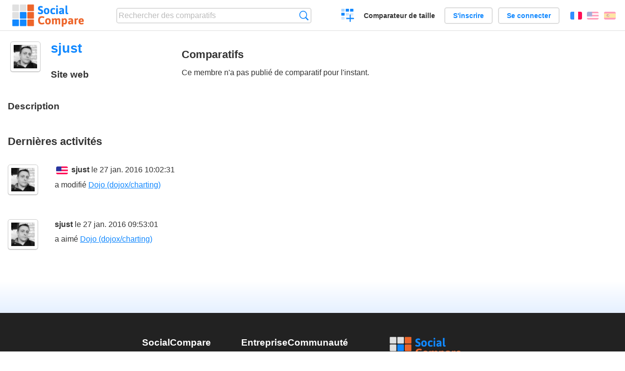

--- FILE ---
content_type: text/html; charset=utf-8
request_url: https://socialcompare.com/fr/member/sjust-362bpl5l
body_size: 2040
content:
<!DOCTYPE html>
<html lang="fr"><head>
<meta charset="utf-8">
<meta http-equiv="Content-Language" content="fr" />
<meta name="viewport" content="width=device-width,initial-scale=1,minimum-scale=1">
<link rel="icon" type="image/svg+xml" href="/d/favicon.svg">
<link rel="icon" type="image/png" href="/d/favicon.png">
<link rel="search" type="application/opensearchdescription+xml" href="/fr/opensearch.xml" title="SocialCompare" />
<meta http-equiv="Content-Type" content="text/html; charset=utf-8" />
<meta name="title" content="sjust | Tableaux comparatifs - SocialCompare" />
<title>sjust | Tableaux comparatifs - SocialCompare</title>
<link rel="stylesheet" type="text/css" href="/c/4087027906.cache.css" />
</head><body data-sc="/fr/ja/" data-sclive="/fr/live" >
<header>
<div id="logo"><a title="Comparateur et comparatif collaboratif" href="/fr"><img src="/d/socialcompare.svg" width="250" height="35" alt="SocialCompare" /></a></div>

<div id="search">
<form action="/fr/search" class="search"><input type="hidden" name="c" value="on">
<input type="text" name="q" value="" placeholder="Rechercher des comparatifs" id="q"  />
<button type="submit">Recherche</button>
</form>
</div>

<div id="create"><button class="action create" title="Créer un comparatif">Créer un comparatif</button></div><a target="_blank" id="cv" href="https://comparevisually.com/fr" title="Comparez les tailles et les dimensions avec des graphiques visuels">Comparateur de taille</a><div id="hi">
	<span class="hide" data-scshow="visitor">
		<a class="button register" href="/fr/register">S'inscrire</a>		<a class="button action signin" href="/fr/signin">Se connecter</a>	</span>
	<span class="hide" data-scshow="public">
		<button class="action signout">Déconnexion</button>
		<a href="/fr/my" id="scN" title="Mon Espace"></a>
	</span>
</div>
<div id="sf">
<label for="flags" class="flag fr" title="Français">Français</label><input id="flags" type="checkbox"><span> <a class="flag en" title="English" lang="en" hreflang="en" rel="alternate" href="https://socialcompare.com/en/member/sjust-362bpl5l">English</a> <a class="flag es" title="Español" lang="es" hreflang="es" rel="alternate" href="https://socialcompare.com/es/member/sjust-362bpl5l">Español</a></span></div>
</header>
<nav class="wrapper">
</nav>
<div class="wrapper">	<div class="main"><h1 data-s="sjust-362bpl5l" data-c="name" data-e="sjust-362bpl5l">sjust</h1>		<div id="avatar"><div class="avatar"><img src="https://www.gravatar.com/avatar/da35ed648d677906578afc4e92c3efaf?d=identicon&amp;s=50" alt="" />		</div></div>
	<div id="memberI">
		<h3>Site web</h3>
		<div data-s="sjust-362bpl5l" data-c="website" data-e="sjust-362bpl5l"></div>		<h3>Description</h3>
		<div data-s="sjust-362bpl5l" data-c="description" data-e="sjust-362bpl5l"></div>	</div>
</div>	<div class="scSection"><h2>Comparatifs</h2>
		Ce membre n'a pas publié de comparatif pour l'instant.	</div>	<div class="scSection"><h2>Dernières activités</h2>
		<!--SW--><ul class="commentList"><li id="c12744798"><div class="user"><a class="avatar" href="/fr/member/sjust-362bpl5l"><img src="https://www.gravatar.com/avatar/da35ed648d677906578afc4e92c3efaf?d=identicon&amp;s=50" width="50" height="50" loading="lazy" title="sjust" alt=""/></a></div>
<div class="commentBubble">
<div class="when"><span class="flag en"></span> <a href="/fr/member/sjust-362bpl5l">sjust</a> le 27 jan. 2016 10:02:31<button data-scpost="/fr/j/comment/flagc/c12744798" title="Signaler un abus" >Signaler</button></div><div class="info">a modifié <a href="/fr/review/dojo-dojox-charting">Dojo (dojox/charting)</a></div></div></li><li id="c12744799"><div class="user"><a class="avatar" href="/fr/member/sjust-362bpl5l"><img src="https://www.gravatar.com/avatar/da35ed648d677906578afc4e92c3efaf?d=identicon&amp;s=50" width="50" height="50" loading="lazy" title="sjust" alt=""/></a></div>
<div class="commentBubble">
<div class="when"><a href="/fr/member/sjust-362bpl5l">sjust</a> le 27 jan. 2016 09:53:01<button data-scpost="/fr/j/comment/flagc/c12744799" title="Signaler un abus" >Signaler</button></div><div class="info">a aimé <a href="/fr/review/dojo-dojox-charting">Dojo (dojox/charting)</a></div></div></li>	</ul>
	<!--EW-->	</div></div>
<footer class="wrapper">

<ul class="sitemap">
<li><h3>SocialCompare</h3><ul>
<li><a href="/fr/how-to-create-comparisons">Comment créer un comparatif</a></li>
<li><a href="/fr/top-comparisons/websites-software">Comparez les meilleurs logiciels</a></li>
<li><a title="Trouver des tableaux de comparaison et des listes alternatives" href="/fr/comparisons">Tableaux comparatifs</a></li>
<li><a title="Convertissez facilement des unités de différentes mesures" href="/fr/tools/units-converter">Convertisseur d'unités</a></li>
<li><a href="https://comparevisually.com/fr" title="Comparaison visuelle des dimensions et tailles">Comparateur de taille</a></li></ul></li>
<li><h3>Entreprise</h3><ul>
<li><a href="/fr/disclosure">Transparence</a></li>
<li><a href="/fr/legal">Légal</a></li>
<li><a href="/fr/contact">Contact</a></li>
</ul></li>
<li><h3>Communauté</h3><ul>
<li><a href="/fr/latest-activity">Dernières activités</a></li>
</ul></li>
</ul>

<div id="about">
<h4><a title="Comparateur collaboratif sur Tout" class="logo" href="/fr">Social<strong>Compare</strong></a></h4>
<p>Comparateur collaboratif pour créer et partager des tableaux comparatifs.</p>
</div>

<div id="copy">© 2010 - 2026 SocialCompare. Tous droits réservés.</div>
</footer>

<div id="modal"></div>
<div id="toasts"></div>

<script type="text/javascript" src="/c/2967629830.cache.js"></script>
<script>
window.dataLayer=window.dataLayer || [];
function gtag(){dataLayer.push(arguments);}
gtag('js',new Date());
let scP={};
gtag('config','G-XGGD9H7Y80',scP);
</script>
<script async src="https://www.googletagmanager.com/gtag/js?id=G-XGGD9H7Y80"></script></body></html>
